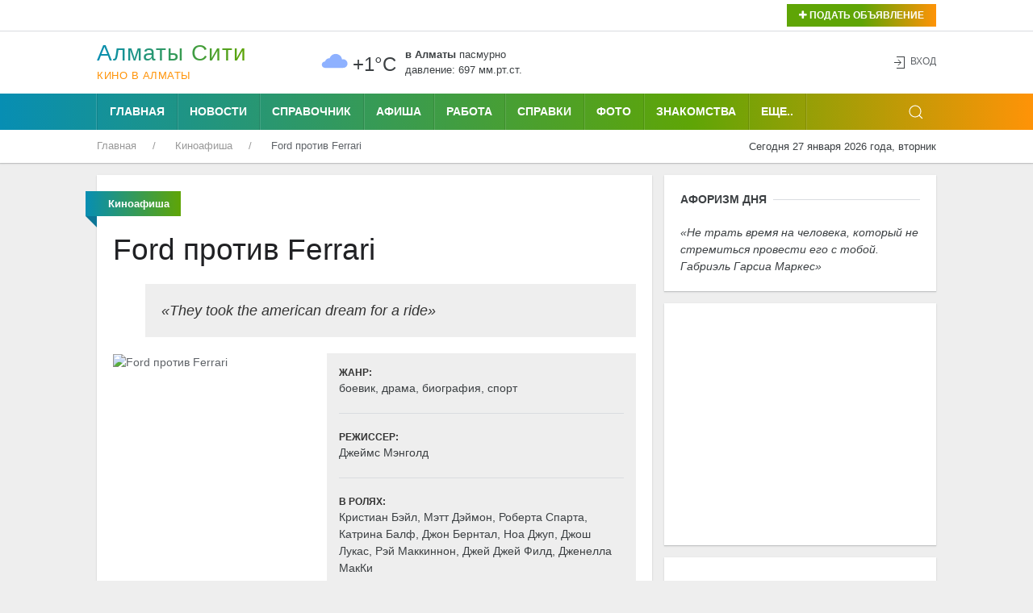

--- FILE ---
content_type: text/html; charset=UTF-8
request_url: https://alma-ata.city/afisha/kino/15594/
body_size: 51347
content:
<!DOCTYPE html>
<html lang="ru">
    <head>
        <title>Ford против Ferrari</title>
        <meta name="description" content="Фильм «Ford против Ferrari» в Алматы" />
        <base href="https://alma-ata.city/" />
        <meta charset="utf-8">
<meta name="viewport" content="width=device-width, initial-scale=1, maximum-scale=1.0, user-scalable=no, target-densitydpi=device-dpi">
<meta name="MobileOptimized" content="320">
        <link rel="icon" href="favicon.ico" type="image/x-icon">
        <link rel="shortcut icon" href="favicon.ico" type="image/x-icon">
        <link rel="icon" sizes="16x16" href="favicon-16x16.png" type="image/png">
        <link rel="icon" sizes="32x32" href="favicon-32x32.png" type="image/png">
        <link rel="icon" sizes="120x120" href="favicon-120x120.png" type="image/png">
        <link rel="apple-touch-icon" href="apple-touch-icon.png">
        <link rel="stylesheet" href="assets/templates/uikit/css/uikut.css" />
        <link rel="stylesheet" href="assets/templates/uikit/scroll/jquery.mCustomScrollbar.css">
        <script src="assets/templates/uikit/js/jquery-3.4.1.min.js"></script>
        <script src="assets/templates/uikit/js/uikit_3_2_0.js"></script>
        <script src="assets/templates/uikit/js/uikit-icons.min.js"></script>
        <meta name='yandex-verification' content='75aabdb97b83db31' />
        <meta name="verify-admitad" content="8543ec511a" />
        <script data-ad-client="ca-pub-4088217912272642" async src="https://pagead2.googlesyndication.com/pagead/js/adsbygoogle.js"></script>
        <meta name="zen-verification" content="2gpqvFlGBJ52bxUZ5J2LzorRhgEDEwIXig8FBWspoJzElfoq2wxhKJNggq9yuAmI" />    <link rel="stylesheet" href="/assets/components/xlike/css/web/default.css" type="text/css" />
<script type="text/javascript">TicketsConfig={"ctx":"web","jsUrl":"\/assets\/components\/tickets\/js\/web\/","cssUrl":"\/assets\/components\/tickets\/css\/web\/","actionUrl":"\/assets\/components\/tickets\/action.php","close_all_message":"\u0437\u0430\u043a\u0440\u044b\u0442\u044c \u0432\u0441\u0435","tpanel":0,"enable_editor":1};</script>
<script type="text/javascript">TicketsConfig.editor={ticket: {onTab: {keepDefault:false, replaceWith:"	"}
		,markupSet: [
{name:"Сделать жирным", className: "btn-bold", key:"B", openWith:"<b>", closeWith:"</b>" }
			,{name:"Сделать курсивом", className: "btn-italic", key:"I", openWith:"<i>", closeWith:"</i>"  }
			,{name:"Подчеркнуть", className: "btn-underline", key:"U", openWith:"<u>", closeWith:"</u>" }
			,{name:"Зачеркнуть", className: "btn-line-through", key:"S", openWith:"<s>", closeWith:"</s>" }
			,{separator:"---------------" }
			,{name:"Маркеровать список", className: "btn-bulleted", openWith:"	<li>", closeWith:"</li>", multiline:true, openBlockWith:"<ul>\n", closeBlockWith:"\n</ul>"}
			,{name:"Нумеровать список", className: "btn-numeric", openWith:"	<li>", closeWith:"</li>", multiline:true, openBlockWith:"<ol>\n", closeBlockWith:"\n</ol>"}
			,{separator:"---------------" }
			,{name:"Цитировать", className: "blockquote", openWith:"<blockquote>", closeWith:"</blockquote>"}
			,{name:"Обрезать", className: "btn-cut", openWith:"<cut/>" }
			,{name:"Вставить код", className: "btn-code", openWith:"<code>", closeWith:"</code>"}
			,{name:"Вставить картинку", className: "btn-picture", replaceWith:"<img src=\"[![Source:!:http://]!]\" />" }
			,{name: "Добавить видео", className: "btn-films", replaceWith:"<video>[!['+'Введите адрес видео:'+':!:http://]!]</video>" }
		]},comment: {onTab: {keepDefault:false, replaceWith:"	"}
		,markupSet: [
{name:"Сделать жирным", className: "btn-bold", key:"B", openWith:"<b>", closeWith:"</b>" }
			,{name:"Сделать курсивом", className: "btn-italic", key:"I", openWith:"<i>", closeWith:"</i>"  }
			,{name:"Подчеркнуть", className: "btn-underline", key:"U", openWith:"<u>", closeWith:"</u>" }
			,{name:"Зачеркнуть", className: "btn-line-through", key:"S", openWith:"<s>", closeWith:"</s>" }
			,{separator:"---------------" }
			,{name:"Маркеровать список", className: "btn-bulleted", openWith:"	<li>", closeWith:"</li>", multiline:true, openBlockWith:"<ul>\n", closeBlockWith:"\n</ul>"}
			,{name:"Нумеровать список", className: "btn-numeric", openWith:"	<li>", closeWith:"</li>", multiline:true, openBlockWith:"<ol>\n", closeBlockWith:"\n</ol>"}
			,{separator:"---------------" }
			,{name:"Цитировать", className: "blockquote", openWith:"<blockquote>", closeWith:"</blockquote>"}
			,{name:"Обрезать", className: "btn-cut", openWith:"<cut/>" }
			,{name:"Вставить код", className: "btn-code", openWith:"<code>", closeWith:"</code>"}
			,{name:"Вставить картинку", className: "btn-picture", replaceWith:"<img src=\"[![Source:!:http://]!]\" />" }
			,{name: "Добавить видео", className: "btn-films", replaceWith:"<video>[!['+'Введите адрес видео:'+':!:http://]!]</video>" }
		]}};</script>
<link rel="stylesheet" href="/assets/components/tickets/js/web/editor/editor.css" type="text/css" />
<link rel="stylesheet" href="/assets/components/tickets/css/web/default.css" type="text/css" />
<script type="text/javascript">TicketsConfig.formBefore = 0;TicketsConfig.thread_depth = 0;</script>
<link rel="stylesheet" href="/assets/components/hybridauth/css/web/default.css" type="text/css" />
</head>
    <body>
                                    <div class="uk-background-default uk-card-default uk-width-1-1">
            <div class="uk-container">
                <div class="uk-grid-small uk-text-left uk-flex-middle" uk-grid>
                    <div class="uk-width-expand@m uk-text-left uk-margin-top-5">
 
                      
 
 
                    </div>
                    <div class="uk-text-right uk-margin-top-5 uk-width-auto@m">
                        <button class="uk-button uk-button-small uk-buton-board-add" type="button" uk-toggle="target: #modal-close-outside"><i class="uk-icon-plus"></i> Подать объявление</button>
                        <div id="modal-close-outside" uk-modal>
                            <div class="uk-modal-dialog uk-modal-body uk-background-gradient uk-padding-small">
                                <div class="uk-background-default uk-padding-small">
                                <button class="uk-modal-close-default uk-padding-small uk-close uk-icon" type="button" uk-close></button>
                                <h3 class="uk-text-center uk-text-bold"><span>Для подачи объявления<br /> выберите раздел:</span></h3>
                                <div class="uk-child-width-1-2@m uk-text-center" uk-grid>
                                    <div class="uk-margin-small-top uk-margin-small-bottom">
                                        <a href="doska/add.html"><img title="Подать объявление на Доску объявлений в Алматы" onmouseover="this.src='assets/images/icons/new-icons/05doska.png';" onmouseout="this.src='assets/images/icons/new-icons/05doska_link.png';" src="assets/images/icons/new-icons/05doska_link.png" alt="Подать объявление на Доску объявлений Алматы" /></a>
                                    </div> 
                                    <div class="uk-margin-small-top uk-margin-small-bottom">
                                        <a href="nedvizhimost/dobavit-obyavlenie.html"><img title="Подать объявление о Недвижимости в Алматы" onmouseover="this.src='assets/images/icons/new-icons/03nedvozhimost.png';" onmouseout="this.src='assets/images/icons/new-icons/03nedvozhimost_link.png';" src="assets/images/icons/new-icons/03nedvozhimost_link.png" alt="Подать объявление о Недвижимости в Алматы" /></a>
                                    </div>
                                    <div class="uk-margin-small-top uk-margin-small-bottom">
                                        <a href="avto/avtorynok/add.html"><img title="Подать Автообъявление в Алматы" onmouseover="this.src='assets/images/icons/new-icons/01avtorynok.png';" onmouseout="this.src='assets/images/icons/new-icons/01avtorynok_link.png';" src="assets/images/icons/new-icons/01avtorynok_link.png" alt="Подать Автообъявление в Алматы" /></a>
                                    </div>
                                    <div class="uk-margin-small-top uk-margin-small-bottom">
                                        <a href="job/vakansii/add.html"><img title="Разместить Вакансию в Алматы" onmouseover="this.src='assets/images/icons/new-icons/02vakansii.png';" onmouseout="this.src='assets/images/icons/new-icons/02vakansii_link.png';" src="assets/images/icons/new-icons/02vakansii_link.png" alt="Разместить Вакансию в Алматы" /></a>
                                    </div>
                                    <div class="uk-margin-small-top uk-margin-small-bottom">
                                        <a href="job/rezyume/add.html"><img title="Разместить Резюме в Алматы" onmouseover="this.src='assets/images/icons/new-icons/04rezume.png';" onmouseout="this.src='assets/images/icons/new-icons/04rezume_link.png';" src="assets/images/icons/new-icons/04rezume_link.png" alt="Разместить Резюме в Алматы" /></a>
                                    </div>
                                    <div class="uk-margin-small-top uk-margin-small-bottom">
                                        <a href="znakomstva/dobavit-anketu.html"><img title="Разместить анкету на Знакомствах в Алматы" onmouseover="this.src='assets/images/icons/new-icons/06znakomstva.png';" onmouseout="this.src='assets/images/icons/new-icons/06znakomstva_link.png';" src="assets/images/icons/new-icons/06znakomstva_link.png" alt="Разместить анкету на Знакомствах в Алматы" /></a>
                                    </div>
                                    <div class="uk-margin-small-top uk-width-1-1">
                                        <a href="afisha/dobavit-meropriyatie.html"><img title="Подать объявление на Афишу в Алматы" onmouseover="this.src='assets/images/icons/new-icons/meropriyatia.png';" onmouseout="this.src='assets/images/icons/new-icons/meropriyatia-hover.png';" src="assets/images/icons/new-icons/meropriyatia-hover.png" alt="Подать объявление на Афишу в Алматы"></a>
                                    </div>
                                </div> 
                            </div>
                        </div>
                    </div>
                </div>
            </div>
            </div>
            <hr class="uk-hr-top-bottom-5">
            <div class="uk-container uk-margin-small-top uk-margin-small-bottom">
                <div class="uk-text-center uk-flex uk-flex-middle uk-grid uk-grid-small" uk-grid>
                    <div class="uk-width-auto@m">
                        <div class="uk-text-left uk-logo" id="uk-logo">
                            <a href="/"><h1 id="uk-text-logo-name">Алматы Cити</h1>
                                <span class="uk-text-logo-portal">
                                Кино в Алматы                                </span>
                            </a>
                        </div>
                    </div>
                    <div class="uk-width-expand@m uk-flex uk-flex-center">
                                                <div class="weather-left">
	<img class="uk-weather-img" alt="Погода в Алматы" src="/assets/components/weather/img/ovc.svg" width="40" height="40">
		<div class="uk-weather-temp">+1°С</div>
</div>
<div class="weather-right">
	<div class="weather-pogoda"><strong>в Алматы</strong> <span class="uk-weather-type">Пасмурно</span></div>
	<div class="weather-davlenie">давление: 697 мм.рт.ст. </div>
</div>                    </div>
                    <div class="uk-width-1-4@m ">
                        <div class="uk-grid-collapse uk-child-width-1-2 uk-text-left" uk-grid>
                                                                                                                                                                    </div>
                    </div>
                    <div class="uk-width-1-6@m uk-text-right">
                        <span class="uk-icon uk-text-bottom" uk-icon="icon: sign-in"></span> 
    <button class="uk-button uk-button-link uk-text-top" uk-toggle="target: #my-id-login" type="button">Вход</button>
        <div id="my-id-login" uk-modal>
            <div class="uk-modal-dialog uk-modal-body uk-background-gradient uk-padding-small">
                <div class="uk-background-default uk-padding-small">
                    <div class="uk-margin-bottom" id="uk-logo-login"><a href="/"><h2 id="uk-text-logo-name-login">Алматы Cити</h2>
                        <span class="uk-text-logo-portal-login">городской портал</span></a>
                    </div>
                    Авторизуйтесь через один из следующих сервисов: 
<br/>
<a href="https://alma-ata.city/afisha/kino/15594/?hauth_action=login&amp;provider=Google" class="ha-icon google" rel="nofollow" title="Google">Google</a><a href="https://alma-ata.city/afisha/kino/15594/?hauth_action=login&amp;provider=Mailru" class="ha-icon mailru" rel="nofollow" title="Mailru">Mailru</a><a href="https://alma-ata.city/afisha/kino/15594/?hauth_action=login&amp;provider=Yandex" class="ha-icon yandex" rel="nofollow" title="Yandex">Yandex</a>
                    <button class="uk-modal-close-default uk-padding-small" type="button" uk-close></button>
                </div>
            </div>
        </div>
                        <div id="my-id-login" uk-modal>
                            <div class="uk-modal-dialog uk-modal-body">
                                <h2 class="uk-modal-title">Вход</h2>
                                <button class="uk-modal-close-default" type="button" uk-close></button>
                            </div>
                        </div>
                    </div>
                </div>
            </div>
            <div class="uk-top-nav-fon">
                <div class="uk-container">
                    <nav class="uk-navbar-container uk-margin" uk-navbar>
                        <div class="nav-overlay uk-navbar-left">
                            <ul class="uk-navbar-nav uk-container">
                                <li class="uk-navbar-li-first"><a href="forums/">Главная</a></li>
                                <li><a href="novosti-almaty/">Новости</a></li>
                                <li><a href="spravochnik/">Справочник</a></li>
                                <li><a href="afisha/">Афиша</a></li>
                                <li><a href="job/">Работа</a></li>
                                <li><a href="spravki/">Справки</a></li>
                                <li><a href="foto/">Фото</a></li>
                                <li><a href="znakomstva/">Знакомства</a></li>
                            </ul>
                            <nav class="uk-navbar-container" uk-navbar>
                                <div class="uk-navbar-left">
                                    <ul class="uk-navbar-nav">
                                        <li>
                                            <a href="#">Еще..</a>
                                             <div class="uk-navbar-dropdown uk-navbar-dropdown-width-2">
                                                <div class="uk-navbar-dropdown-grid uk-child-width-1-2" uk-grid>
                                                    <div>
                                                        <ul class="uk-nav uk-navbar-dropdown-nav uk-margin-right--25">
                                                            <li><a title="Авто" href="avto/">Авто</a></li>
                                                            <li><a title="Блоги" href="blogi/">Блоги</a></li>
                                                            <li><a title="Видео" href="video/">Видео</a></li>
                                                            <li><a title="Гороскоп" href="goroskop/">Гороскоп</a></li>
                                                            <li><a title="Доска объявлений" href="board/">Доска объявлений</a></li>
                                                            <li><a title="Карта города" href="karta-goroda.html">Карта города</a></li>
                                                            <li><a title="Консультанты" href="konsultantyi/">Консультанты</a></li>
                                                        </ul>
                                                    </div>
                                                    <div>
                                                        <ul class="uk-nav uk-navbar-dropdown-nav uk-margin-left--25">
                                                            <li><a title="Недвижимость" href="nedvizhimost/">Недвижимость</a></li>
                                                            <li><a title="О городе" href="o-gorode/">О городе</a></li>
                                                            <li><a title="Погода" href="pogoda.html">Погода</a></li>
                                                            <li><a title="Радио" href="internet-radio/">Радио</a></li>
                                                            <li><a title="Телепрограмма" href="teleprogramma/">Телепрограмма</a></li>
                                                            <li><a title="Форум" href="forums/">Форум</a></li>
                                                        </ul>
                                                    </div>
                                                </div>
                                            </div>
                                        </li>
                                    </ul>
                                </div>
                            </nav>
                        </div>
                        <div class="nav-overlay uk-navbar-right">
                            <a class="uk-navbar-toggle" uk-search-icon uk-toggle="target: .nav-overlay; animation: uk-animation-fade" href="#"></a>
                        </div>
                        <div class="nav-overlay uk-navbar-left uk-flex-1" hidden>
                            <div class="uk-navbar-item uk-width-expand">
                                <form action="/rezultaty-poiska.html" method="get" class="uk-search uk-search-navbar uk-width-1-1">
                                    <input class="uk-search-input uk-light" type="search" name="query" value="" autocomplete="off" placeholder="Поиск по сайту..." autofocus>
                                </form>
                            </div>
                            <a class="uk-navbar-toggle" uk-close uk-toggle="target: .nav-overlay; animation: uk-animation-fade" href="#"></a>
                        </div>
                    </nav>
                </div>
            </div>
            <div class="uk-container">
                <div class="uk-grid-collapse" uk-grid>
                    <div class="uk-text-left uk-width-expand@m">
                         <ul class="uk-breadcrumb breadcrumb uk-margin-small-top uk-margin-small-bottom uk-font-size-13" itemscope itemtype="https://schema.org/BreadcrumbList" id="breadcrumbs"><li itemprop="itemListElement" itemscope itemtype="https://schema.org/ListItem">
             <a title="Главная" itemprop="item" href="/"><span itemprop="name">Главная</span>
             <meta itemprop="position" content="1"></a>
        </li><li itemprop="itemListElement" itemscope itemtype="https://schema.org/ListItem">
             <a title="Киноафиша" itemprop="item" href="afisha/kino/"><span itemprop="name">Киноафиша</span>
             <meta itemprop="position" content="2"></a>
        </li><li itemprop="itemListElement" itemscope itemtype="https://schema.org/ListItem">
            <span itemprop="name">Ford против Ferrari</span><meta itemprop="position" content="3">
        </li></ul>                    </div>
                    <div class="uk-text-right uk-margin-small-top uk-margin-small-bottom uk-width-auto@m">
                        <span class="uk-font-size-13">Сегодня 27 января 2026 года, вторник</span>
                    </div>
                </div>
            </div>
        </div>                                            <div class="uk-container uk-margin-top-15">                            
    <div class="uk-grid-small" uk-grid>
        <div class="uk-width-2-3@m">
            <div class="uk-text-left uk-grid-small" uk-grid uk-height-match="target: > div > .uk-card">
                <div class="uk-width-1-1">
                    <div class="uk-card uk-card-small uk-card-default uk-card-body uk-text-left">
                        <p class="ui red ribbon label uk-text-center">
                            <span itemprope="articleSection">
                                <strong>
                                    Киноафиша                                </strong>
                            </span>
                        </p>
                        <h1 class="uk-article-title uk-margin-top">Ford против Ferrari</h1>
                        <blockquote>
                            «They took the american dream for a ride»                        </blockquote>
                        <div class="uk-grid uk-grid-small" uk-grid>
                            <div class="uk-width-2-5@m">
                                <div class="uk-margin-small-bottom" uk-lightbox>
                                    <a class="uk-inline" href="/assets/components/phpthumbof/cache/ford_protiv_ferrari.4ad29c2c4435a3e87d6cd258044f2f51.jpg" caption="Ford против Ferrari">
                                        <img alt="Ford против Ferrari" src="/assets/components/phpthumbof/cache/ford_protiv_ferrari.4ad29c2c4435a3e87d6cd258044f2f51.jpg">
                                    </a>
                                </div>
                            </div>
                            <div class="uk-width-3-5@m">
                                <div class="uk-margin-bottom">
                                    <dl class="uk-background-muted uk-padding-small uk-description-list uk-description-list-divider">
                                        <dt><strong>Жанр:</strong></dt>
                                        <dd>боевик, драма, биография, спорт</dd>
                                        <dt><strong>Режиссер:</strong></dt>
                                        <dd>Джеймс Мэнголд</dd>
                                        <dt><strong>В ролях:</strong></dt>
                                        <dd>Кристиан Бэйл, Мэтт Дэймон, Роберта Спарта, Катрина Балф, Джон Бернтал, Ноа Джуп, Джош Лукас, Рэй Маккиннон, Джей Джей Филд, Дженелла МакКи</dd>
                                        <dt><strong>Продолжительность:</strong></dt>
                                        <dd>152 минуты</dd>
                                        <dt><strong>Премьера:</strong></dt>
                                        <dd>14 ноября 2019 года</dd>
                                         <dt><strong>Сюжет:</strong></dt>
                                        <dd><p>Фильм рассказывает о взаимоотношениях американского автомобильного конструктора Кэрролла Шелби и отважного британского гонщика Кена Майлза, которые вместе бросили вызов корпорациям и собственным демонам, чтобы создать абсолютно новый спорткар, который смог конкурировать с Ferrari на чемпионате мира, прошедшем во Франции в середине 1960-х.</p></dd>
                                                                                 
                                    </dl>
                                </div>
                            </div>
                        </div>
                        <div class="uk-width-1-1 uk-text-center">
                            
<!-- Yandex.RTB R-A-167775-4 -->
<div id="yandex_rtb_R-A-167775-4"></div>
<script type="text/javascript">
    (function(w, d, n, s, t) {
        w[n] = w[n] || [];
        w[n].push(function() {
            Ya.Context.AdvManager.render({
                blockId: "R-A-167775-4",
                renderTo: "yandex_rtb_R-A-167775-4",
                async: true
            });
        });
        t = d.getElementsByTagName("script")[0];
        s = d.createElement("script");
        s.type = "text/javascript";
        s.src = "//an.yandex.ru/system/context.js";
        s.async = true;
        t.parentNode.insertBefore(s, t);
    })(this, this.document, "yandexContextAsyncCallbacks");
</script>                        </div>
                    </div>
                     <div class="uk-card uk-text-center uk-card-default uk-padding-small uk-margin-top-15">
                        <script async src="//pagead2.googlesyndication.com/pagead/js/adsbygoogle.js"></script>
<!-- alma-adaptiv -->
<ins class="adsbygoogle"
     style="display:block"
     data-ad-client="ca-pub-4088217912272642"
     data-ad-slot="1293333900"
     data-ad-format="auto"></ins>
<script>
(adsbygoogle = window.adsbygoogle || []).push({});
</script>                    </div>
                    <div>
                            <div class="uk-card uk-card-small uk-card-default uk-card-body uk-margin-top-15">
                                <p class="uk-heading-line uk-text-left uk-text-bold uk-text-uppercase"><span>Трейлер</span></p>
                                <iframe width="100%" height="440" src="https://www.youtube.com/embed/RQBryaZSOLU" frameborder="0" allow="accelerometer; autoplay; encrypted-media; gyroscope; picture-in-picture" allowfullscreen></iframe>                            </div>
                        </div>
                    <div>
                        <div class="uk-card uk-card-small uk-card-default uk-card-body uk-margin-top-15">
                            <p class="uk-heading-line uk-text-left uk-text-bold uk-text-uppercase"><span>Расписание фильмов в кинотеатрах Алматы Вы можете узнать по следующим телефонам:</span></p>
                             <dl class="uk-background-muted uk-padding-small uk-description-list uk-description-list-divider">
                                <dt><strong>кинотеатр «АЛАТАУ»</strong></dt>
                                <dd>+7 (727) 398-62-44</dd>
                                <dt><strong>кинотеатр «АРМАН»</strong></dt>
                                <dd>+7 (727) 264-52-46,<br />+7 (727) 264-52-48</dd>
                                <dt><strong>кинотеатр «АРМАН 3D ASIA PARK»</strong></dt>
                                <dd>+7 (727) 343-51-00<br />+7 (727) 343-51-11</dd>
                                <dt><strong>кинотеатр «АРМАН 3D MART»</strong></dt>
                                <dd>+7 (727) 343-53-43<br />+7 (727) 343-53-44</dd>
                                <dt><strong>кинотеатр «ИЛЛЮЗИОН»</strong></dt>
                                <dd>+7 (727) 227-33-21<br />+7 (727) 227-33-22</dd>
                                <dt><strong>кинотеатр «ЦЕЗАРЬ»</strong></dt>
                                <dd>+7 (727) 273-05-07<br />+7 (727) 273-63-93<br />+7 (727) 271-03-20</dd>
                                <dt><strong>кинотеатр «BEKMAMBETOV CINEMA»</strong></dt>
                                <dd>+7 (727) 356-98-78</dd>
                                <dt><strong>кинотеатр «CHAPLIN CINEMAS»</strong></dt>
                                <dd>+7 707 500-91-44</dd>
                                <dt><strong>кинотеатр «CHAPLIN CINEMAS»</strong></dt>
                                <dd>+7 (727) 357-28-30<br />+7 707 500-91-32</dd>
                                <dt><strong>кинотеатр «CINEMAX DOSTYK MULTIPLEX»</strong></dt>
                                <dd>+7 (727) 222-00-77</dd>
                                <dt><strong>кинотеатр «CINEMA TOWERS 3D»</strong></dt>
                                <dd>+7 (727) 332-35-35<br />+7 702 756-67-76</dd>
                                <dt><strong>кинотеатр «KINOPARK 6 SPUTNIK»</strong></dt>
                                <dd>+7 (727) 330-81-11<br />+7 701 767-46-03</dd>
                                <dt><strong>кинотеатр «KINOPARK 11 IMAX ESENTAI»</strong></dt>
                                <dd>+7 (727) +7 701 762-45-11</dd>
                                <dt><strong>кинотеатр «KINOPLEXX SARY-ARKA»</strong></dt>
                                <dd>+7 (727) 277-00-38<br />+7 702 671-81-17</dd>
                                <dt><strong>кинотеатр «LUMIERA CINEMA»</strong></dt>
                                <dd>+7 (727) 222-23-23<br />+7 707 782-82-11</dd>
                                <dt><strong>кинотеатр «NOMAD CINEMA»</strong></dt>
                                <dd>+7 (727) 225-30-44<br />+7 (727) 225-34-66</dd>
                                <dt><strong>кинотеатр «STAR CINEMA»</strong></dt>
                                <dd>+7 (727) 312-15-00<br />+7 (727) 312-12-21<br />+7 701 924-32-80</dd>
                                <dt><strong>кинотеатр «VIP CINEMA»</strong></dt>
                                <dd>+7 747 203-99-33</dd>
                            </dl>
                        </div>
                    </div>
                    <div class="uk-card uk-card-small uk-card-default uk-card-body uk-margin-top-15">
                        <article class="uk-article">
                            <p class="uk-heading-line uk-text-left uk-text-bold uk-text-uppercase"><span>Уже посмотрели фильм? Оставьте отзыв о нём</span></p>
                            <div class="comments uk-margin-small-top">
		<h4 class="title">Комментарии (<span id="comment-total">0</span>)</h4>
	<div id="comments-wrapper">
		<ol class="comment-list uk-padding-remove-left" id="comments"></ol>
	</div>
	<div id="comments-tpanel">
		<div id="tpanel-refresh"></div>
		<div id="tpanel-new"></div>
	</div>
</div><div class="ticket-comments uk-padding-small uk-background-muted">
    <p>Вы должны авторизоваться, чтобы оставлять комментарии.</p>
  
    <button class="uk-button uk-button-primary" uk-toggle="target: #my-id-login" type="button"><span class="uk-icon uk-margin-small-right" uk-icon="icon: sign-in"></span>Авторизация</button>
</div>                        </article>
                    </div>
                    <div class="uk-card uk-card-small uk-card-default uk-card-body uk-margin-top-15">
                        <!-- Yandex.RTB R-A-167775-4 -->
<div id="yandex_rtb_R-A-167775-4"></div>
<script type="text/javascript">
    (function(w, d, n, s, t) {
        w[n] = w[n] || [];
        w[n].push(function() {
            Ya.Context.AdvManager.render({
                blockId: "R-A-167775-4",
                renderTo: "yandex_rtb_R-A-167775-4",
                async: true
            });
        });
        t = d.getElementsByTagName("script")[0];
        s = d.createElement("script");
        s.type = "text/javascript";
        s.src = "//an.yandex.ru/system/context.js";
        s.async = true;
        t.parentNode.insertBefore(s, t);
    })(this, this.document, "yandexContextAsyncCallbacks");
</script>                    </div>
                </div>
            </div>
        </div>
        <div class="uk-width-1-3@m">
           <div class="uk-card uk-card-small uk-card-default uk-card-body"><p class="uk-heading-line uk-text-left uk-text-bold uk-text-uppercase"><span>Афоризм дня</span></p>
                <p class="uk-text-left">
                    <q>Не трать время на человека, который не стремиться провести его с тобой. Габриэль Гарсиа Маркес</q>
                </p>
            </div>
            <div class="uk-card uk-text-center uk-card-default uk-padding-small uk-margin-top-15">
                <script async src="https://pagead2.googlesyndication.com/pagead/js/adsbygoogle.js?client=ca-pub-4088217912272642"
     crossorigin="anonymous"></script>
<!-- alma_ata_right_vertikal -->
<ins class="adsbygoogle"
     style="display:block"
     data-ad-client="ca-pub-4088217912272642"
     data-ad-slot="6071118120"
     data-ad-format="auto"
     data-full-width-responsive="true"></ins>
<script>
     (adsbygoogle = window.adsbygoogle || []).push({});
</script>
<p></p>
<!-- Yandex.RTB R-A-167775-4 -->
<div id="yandex_rtb_R-A-167775-4"></div>
<script type="text/javascript">
    (function(w, d, n, s, t) {
        w[n] = w[n] || [];
        w[n].push(function() {
            Ya.Context.AdvManager.render({
                blockId: "R-A-167775-4",
                renderTo: "yandex_rtb_R-A-167775-4",
                async: true
            });
        });
        t = d.getElementsByTagName("script")[0];
        s = d.createElement("script");
        s.type = "text/javascript";
        s.src = "//an.yandex.ru/system/context.js";
        s.async = true;
        t.parentNode.insertBefore(s, t);
    })(this, this.document, "yandexContextAsyncCallbacks");
</script>
            </div>
            <div class="uk-card uk-text-center uk-card-default uk-padding-small uk-margin-top-15">
                <!-- Yandex.RTB R-A-167775-4 -->
<div id="yandex_rtb_R-A-167775-4"></div>
<script type="text/javascript">
    (function(w, d, n, s, t) {
        w[n] = w[n] || [];
        w[n].push(function() {
            Ya.Context.AdvManager.render({
                blockId: "R-A-167775-4",
                renderTo: "yandex_rtb_R-A-167775-4",
                async: true
            });
        });
        t = d.getElementsByTagName("script")[0];
        s = d.createElement("script");
        s.type = "text/javascript";
        s.src = "//an.yandex.ru/system/context.js";
        s.async = true;
        t.parentNode.insertBefore(s, t);
    })(this, this.document, "yandexContextAsyncCallbacks");
</script>            </div>
            <div class="uk-card uk-card-small uk-card-default uk-card-body uk-margin-top-15">
                <p class="uk-heading-line uk-text-left uk-text-bold uk-text-uppercase"><span>Другие фильмы</span></p>
                <div class="uk-grid-small" uk-grid>
                                        <div class="uk-width-2-5@m">
    <div>
        <a href="afisha/kino/77216/"><img class="uk-margin-top-3" alt="Субстанция" src="/assets/components/phpthumbof/cache/substantsiya-afisha-1.fd9718a43435832136848f5699f9514d.jpg"></a>
    </div>
</div>
<div class="uk-width-3-5@m uk-margin-bottom">
    <div>
        <a class="uk-display-block" href="afisha/kino/77216/"><strong>Субстанция</strong></a>
        <a href="afisha/kino/77216/">Слава голливудской звезды Элизабет Спаркл осталась в прошлом, хоть она всё ещё ведёт популярное фитнес-шоу на телевидении. Ко...</a>
    </div>
</div>
<div class="uk-width-2-5@m">
    <div>
        <a href="afisha/kino/77215/"><img class="uk-margin-top-3" alt="Моя половина" src="/assets/components/phpthumbof/cache/moya_polovina.fd9718a43435832136848f5699f9514d.jpg"></a>
    </div>
</div>
<div class="uk-width-3-5@m uk-margin-bottom">
    <div>
        <a class="uk-display-block" href="afisha/kino/77215/"><strong>Моя половина</strong></a>
        <a href="afisha/kino/77215/">Фильм «Моя половина» погружает зрителя в мир сложных человеческих эмоций и отношений, следуя за историей семейной пары, наход...</a>
    </div>
</div>
<div class="uk-width-2-5@m">
    <div>
        <a href="afisha/kino/77214/"><img class="uk-margin-top-3" alt="Легенда" src="/assets/components/phpthumbof/cache/novyy-proekt-23.fd9718a43435832136848f5699f9514d.jpg"></a>
    </div>
</div>
<div class="uk-width-3-5@m uk-margin-bottom">
    <div>
        <a class="uk-display-block" href="afisha/kino/77214/"><strong>Легенда</strong></a>
        <a href="afisha/kino/77214/">В фильме «Легенда» археолог профессор Фан и его преданный помощник обнаруживают в уединённом храме древний артефакт, который,...</a>
    </div>
</div>
<div class="uk-width-2-5@m">
    <div>
        <a href="afisha/kino/77213/"><img class="uk-margin-top-3" alt="Хеллбой: Проклятие Горбуна" src="/assets/components/phpthumbof/cache/khellboy-proklyatie-gorbuna-2024.8be5db24ffff2d41dbc8ca1e1f940f4f.png"></a>
    </div>
</div>
<div class="uk-width-3-5@m uk-margin-bottom">
    <div>
        <a class="uk-display-block" href="afisha/kino/77213/"><strong>Хеллбой: Проклятие Горбуна</strong></a>
        <a href="afisha/kino/77213/">Агент Хеллбой вместе с напарницей из Бюро Расследований Паранормальной Деятельности возвращаются с очередного задания. Они то...</a>
    </div>
</div>
<div class="uk-width-2-5@m">
    <div>
        <a href="afisha/kino/77212/"><img class="uk-margin-top-3" alt="Тайна планеты роботов" src="/assets/components/phpthumbof/cache/planeta_robotov.8be5db24ffff2d41dbc8ca1e1f940f4f.png"></a>
    </div>
</div>
<div class="uk-width-3-5@m uk-margin-bottom">
    <div>
        <a class="uk-display-block" href="afisha/kino/77212/"><strong>Тайна планеты роботов</strong></a>
        <a href="afisha/kino/77212/">В фильме «Тайна планеты роботов» главная героиня, девочка Зефирка, талантливая и изобретательная героиня, сталкивается с проб...</a>
    </div>
</div>                </div>
            </div>
            <div>
                <div class="uk-card uk-card-small uk-card-default uk-card-body uk-margin-top-15">
                    <p class="uk-heading-line uk-text-left uk-text-bold uk-text-uppercase"><span>Отзывы о фильмах</span></p>
                                    </div>
            </div>
        </div>
    </div> 
</div>                                            <div class="uk-container uk-margin-top-15">
            <div class="uk-card uk-card-small uk-card-default uk-card-body">
                <ul class="uk-breadcrumb breadcrumb uk-margin-small-top uk-margin-small-bottom uk-font-size-13" itemscope itemtype="https://schema.org/BreadcrumbList" id="breadcrumbs"><li itemprop="itemListElement" itemscope itemtype="https://schema.org/ListItem">
             <a title="Главная" itemprop="item" href="/"><span itemprop="name">Главная</span>
             <meta itemprop="position" content="1"></a>
        </li><li itemprop="itemListElement" itemscope itemtype="https://schema.org/ListItem">
             <a title="Киноафиша" itemprop="item" href="afisha/kino/"><span itemprop="name">Киноафиша</span>
             <meta itemprop="position" content="2"></a>
        </li><li itemprop="itemListElement" itemscope itemtype="https://schema.org/ListItem">
            <span itemprop="name">Ford против Ferrari</span><meta itemprop="position" content="3">
        </li></ul>            </div>
        </div>
        <div class="uk-container uk-margin-top-15">
<div class="uk-child-width-1-3@m uk-text-left uk-grid uk-grid-small" uk-grid uk-height-match="target: > div > .uk-card">
                <div>
                    <div class="uk-card uk-card-small uk-card-default uk-card-body">
                        <p class="uk-heading-line uk-text-left uk-text-bold uk-text-uppercase"><span>О городе</span></p>
                        <ul class="uk-list uk-list-divider">
                            <li><a href="novosti-almaty/">Городские новости</a></li>
                            <li><a href="o-gorode/dostoprimechatelnosti.html">Достопримечательности</a></li>
                            <li><a href="o-gorode/istoricheskaya-spravka.html">Историческая справка</a></li>
                            <li><a href="karta-goroda.html">Карта города</a></li>
                            <li><a href="o-gorode/oprosy/">Опросы пользователей</a></li>
                            <li><a href="pogoda.html">Погода в Алматы</a></li>
                            <li><a href="spravki/">Справки</a></li>
                            <li><a href="spravochnik/">Справочник организаций</a></li>
                            <li><a href="foto/">Фотогалерея города</a></li>
                        </ul>
                    </div>
                </div>
                <div>
                    <div class="uk-card uk-card-small uk-card-default uk-card-body">
                        <p class="uk-heading-line uk-text-left uk-text-bold uk-text-uppercase"><span>Разное</span></p>
                        <ul class="uk-list uk-list-divider">
                            <li><a href="our/gostevaya-kniga.html">Гостевая книга</a></li>
                            <li><a href="our/about.html">О проекте</a></li>
                            <li><a href="sitemap.html">Карта портала</a></li>
                            <li><a href="our/pravila.html">Правила пользования</a></li>
                            <li><a href="our/reklamodatelyam.html">Размещение рекламы</a></li>
                            <li><a href="our/zakazat-sajt.html">Заказать сайт</a></li>
                            <li><a href="our/soobshhenie.html">Отправить нам сообщение</a></li>
                        </ul>
                    </div>
                </div>
                <div>
                    <div class="uk-card uk-card-small uk-card-default uk-card-body">
                        <p class="uk-heading-line uk-text-left uk-text-bold uk-text-uppercase"><span>От редакции</span></p>
                        <p>Использование материалов возможно только при наличии активной ссылки на городской портал «Алматы Сити».</p><p>Редакция не несет ответственности за содержание рекламных объявлений, статей и комментариев.</p>
                        <p>
                            E-mail: 
    <noindex>
        <script type="text/javascript" language="javascript">
            document.write(unescape('%3c%61%20%63%6c%61%73%73%3d%22%63%6f%6c%6f%72%2d%31%33%39%45%45%37%22%20%68%72%65%66%3d%22%6d%61%69%6c%74%6f%3a%69%6e%66%6f%40%61%6c%6d%61%2d%61%74%61%2e%63%69%74%79%22%20%72%65%6c%3d%22%6e%6f%66%6f%6c%6c%6f%77%22%3e%69%6e%66%6f%40%61%6c%6d%61%2d%61%74%61%2e%63%69%74%79%3c%2f%61%3e'));
        </script>
    </noindex>                        </p>
                        <p class="uk-heading-line uk-text-left uk-text-bold uk-text-uppercase"><span>Посещаемость</span></p>
                          <!-- Rating@Mail.ru logo -->
<a href="http://top.mail.ru/jump?from=2675067">
<img src="//top-fwz1.mail.ru/counter?id=2675067;t=496;l=1" 
style="border:0;" height="31" width="88" alt="Рейтинг@Mail.ru" /></a>
<!-- //Rating@Mail.ru logo -->
<!-- Rating@Mail.ru counter -->
<script type="text/javascript">
var _tmr = _tmr || [];
_tmr.push({id: "2675067", type: "pageView", start: (new Date()).getTime()});
(function (d, w, id) {
  if (d.getElementById(id)) return;
  var ts = d.createElement("script"); ts.type = "text/javascript"; ts.async = true; ts.id = id;
  ts.src = (d.location.protocol == "https:" ? "https:" : "http:") + "//top-fwz1.mail.ru/js/code.js";
  var f = function () { var s = d.getElementsByTagName("script")[0]; s.parentNode.insertBefore(ts, s);};
  if (w.opera == "[object Opera]") { d.addEventListener("DOMContentLoaded", f, false); } else { f(); }
})(document, window, "topmailru-code");
</script><noscript><div style="position:absolute;left:-10000px;">
<img src="//top-fwz1.mail.ru/counter?id=2675067;js=na" style="border:0;" height="1" width="1" alt="Рейтинг@Mail.ru" />
</div></noscript>
<!-- //Rating@Mail.ru counter -->
<!-- Yandex.Metrika informer -->
<a href="https://metrika.yandex.kz/stat/?id=31586818&amp;from=informer"
target="_blank" rel="nofollow"><img src="https://informer.yandex.ru/informer/31586818/3_0_FFFFFFFF_FFFFFFFF_0_pageviews"
style="width:88px; height:31px; border:0;" alt="Яндекс.Метрика" title="Яндекс.Метрика: данные за сегодня (просмотры, визиты и уникальные посетители)" class="ym-advanced-informer" data-cid="31586818" data-lang="ru" /></a>
<!-- /Yandex.Metrika informer -->

<!-- Yandex.Metrika counter -->
<script type="text/javascript" >
    (function (d, w, c) {
        (w[c] = w[c] || []).push(function() {
            try {
                w.yaCounter31586818 = new Ya.Metrika({
                    id:31586818,
                    clickmap:true,
                    trackLinks:true,
                    accurateTrackBounce:true,
                    webvisor:true
                });
            } catch(e) { }
        });

        var n = d.getElementsByTagName("script")[0],
            s = d.createElement("script"),
            f = function () { n.parentNode.insertBefore(s, n); };
        s.type = "text/javascript";
        s.async = true;
        s.src = "https://mc.yandex.ru/metrika/watch.js";

        if (w.opera == "[object Opera]") {
            d.addEventListener("DOMContentLoaded", f, false);
        } else { f(); }
    })(document, window, "yandex_metrika_callbacks");
</script>
<noscript><div><img src="https://mc.yandex.ru/watch/31586818" style="position:absolute; left:-9999px;" alt="" /></div></noscript>
<!-- /Yandex.Metrika counter -->
<!-- Global site tag (gtag.js) - Google Analytics -->
<script async src="https://www.googletagmanager.com/gtag/js?id=UA-15191956-20"></script>
<script>
  window.dataLayer = window.dataLayer || [];
  function gtag(){dataLayer.push(arguments);}
  gtag('js', new Date());

  gtag('config', 'UA-15191956-20');
</script> 
                    </div>
                </div>
            </div>
        </div> 
        <footer class="uk-width-1-1 uk-footer uk-margin-top-15">
            <div class="uk-container">
                <div class="uk-padding uk-padding-remove-horizontal uk-text-center">
                    Almaty City - Алматы Сити<br />
                    Городской портал Алматы <br />&copy; 2003 – 2026                    <a class="uk-float-right" href="#" uk-totop uk-scroll></a>
                </div>
            </div>
        </footer>
         <script language="JavaScript" type="text/javascript">
            <!--
            function gonow(what){
            var selectedopt=what.options[what.selectedIndex]
            if (document.getElementById && selectedopt.getAttribute("target")=="newwin")
            window.open(selectedopt.value)
            else
            window.location=selectedopt.value
            }
            -->
        </script> 
<script>
		    (function($){
			$(window).on("load",function(){
				$(".content").mCustomScrollbar({
					snapAmount:40,
					scrollButtons:{enable:true},
					keyboard:{scrollAmount:40},
					mouseWheel:{deltaFactor:40},
					scrollInertia:400
				});
			});
		    })(jQuery);
	    </script>
	             <script>
$(function(){
    var up = $('#uparent').data('value');
    var p = $('#parent').data('value');
    var sr = $('#srok').data('value');
    var tp = $('#tip').data('value');
    var cr = $('#cur').data('value');
    var d = $('#day').data('value');
    var Yo = $('#YouTube').data('value');
    var tv = $('#tip-vremya').data('value');
    $('#uparent').val(up);
    $('#parent').val(p);
    $('#srok').val(sr);
    $('#tip').val(tp);
    $('#cur').val(cr);
    $('#day').val(d);
    $('#YouTube').val(Yo);
    $('#tip-vremya').val(tv);
    $('#uparent').on('change', function(){
        var up = $('#uparent').val();
        if (up == undefined || up == "") {
            $('#parent').html('<option value="">-выберите-</option>');
        } else {
            $('#parent').attr('disabled','disabled');
            $.get(document.location, {from:'aj', pid:up}, function(data) {
                $('#parent').html(data);
                $('#parent').attr('disabled',false);
            });
        }
    });

    $('#unpub').on('click', function() {
        var rid = $('input[name=resource_id]').val();
        document.location = 'https://alma-ata.city/doska/unpub.html?resId=' + rid;
    });
});    

</script>  
        <script async src="assets/templates/uikit-3/scroll/jquery.mCustomScrollbar.concat.min.js"></script>
        <!--  MySQL: 0.1695 s, 82 request(s), PHP: 0.1898 s, total: 0.3593 s, document from database. -->            <script src="/assets/components/xlike/js/web/default.js"></script>
<script type="text/javascript">
                if (typeof(xLikeCls) == "undefined") {
                    var xLikeCls = new xLike({"actionUrl":"\/assets\/components\/xlike\/action.php"});
                }
            </script>
<script src="/assets/components/tickets/js/web/editor/jquery.markitup.js"></script>
<script src="/assets/components/tickets/js/web/default.js"></script>
</body>
</html>

--- FILE ---
content_type: text/html; charset=utf-8
request_url: https://www.google.com/recaptcha/api2/aframe
body_size: 267
content:
<!DOCTYPE HTML><html><head><meta http-equiv="content-type" content="text/html; charset=UTF-8"></head><body><script nonce="nu6FJDq-fttsjZlvXhI8SA">/** Anti-fraud and anti-abuse applications only. See google.com/recaptcha */ try{var clients={'sodar':'https://pagead2.googlesyndication.com/pagead/sodar?'};window.addEventListener("message",function(a){try{if(a.source===window.parent){var b=JSON.parse(a.data);var c=clients[b['id']];if(c){var d=document.createElement('img');d.src=c+b['params']+'&rc='+(localStorage.getItem("rc::a")?sessionStorage.getItem("rc::b"):"");window.document.body.appendChild(d);sessionStorage.setItem("rc::e",parseInt(sessionStorage.getItem("rc::e")||0)+1);localStorage.setItem("rc::h",'1769507401249');}}}catch(b){}});window.parent.postMessage("_grecaptcha_ready", "*");}catch(b){}</script></body></html>